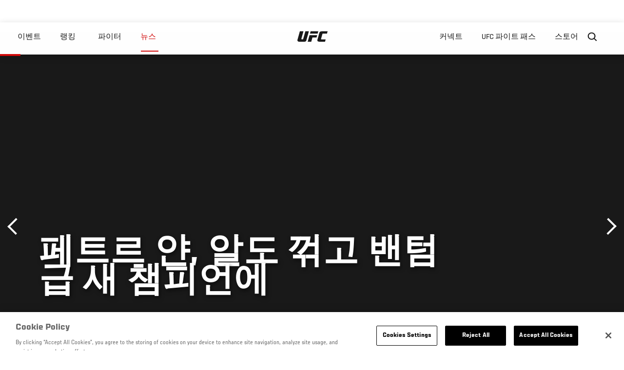

--- FILE ---
content_type: text/html; charset=UTF-8
request_url: https://kr.ufc.com/news/peteuleu-yan-aldo-kkeokkgo-baenteomgeub-sae-chaempieone
body_size: 11587
content:






<!DOCTYPE html>
<html lang="ko" dir="ltr" prefix="og: https://ogp.me/ns#">
  <head>
    <meta charset="utf-8" />
<link rel="canonical" href="https://kr.ufc.com/news/peteuleu-yan-aldo-kkeokkgo-baenteomgeub-sae-chaempieone" />
<meta name="referrer" content="origin" />
<meta property="og:site_name" content="UFC" />
<meta property="og:url" content="https://kr.ufc.com/news/peteuleu-yan-aldo-kkeokkgo-baenteomgeub-sae-chaempieone" />
<meta property="og:title" content="페트르 얀, 알도 꺾고 밴텀급 새 챔피언에" />
<meta property="og:image" content="https://ufc.com/images/styles/card/s3/2020-07/gettyimages-1226311119-594x594_1.jpg?itok=Ij6uC4Nn" />
<meta property="og:image:url" content="https://ufc.com/images/styles/card/s3/2020-07/gettyimages-1226311119-594x594_1.jpg?itok=Ij6uC4Nn" />
<meta property="og:image:width" content="780" />
<meta property="og:image:height" content="440" />
<meta property="article:published_time" content="2020-07-12T00:32:12-0400" />
<meta property="article:modified_time" content="2020-07-12T00:33:57-0400" />
<meta name="twitter:card" content="summary_large_image" />
<meta name="twitter:site" content="@ufc" />
<meta name="twitter:title" content="페트르 얀, 알도 꺾고 밴텀급 새 챔피언에" />
<meta name="twitter:site:id" content="6446742" />
<meta name="twitter:creator" content="@ufc" />
<meta name="twitter:creator:id" content="6446742" />
<meta name="twitter:image" content="https://ufc.com/images/styles/card/s3/2020-07/gettyimages-1226311119-594x594_1.jpg?itok=Ij6uC4Nn" />
<meta name="Generator" content="Drupal 10 (https://www.drupal.org)" />
<meta name="MobileOptimized" content="width" />
<meta name="HandheldFriendly" content="true" />
<meta name="viewport" content="width=device-width, initial-scale=1.0" />
<style>.c-hero--full__headline,.c-hero--full__headline-prefix{color:inherit}.c-hero__actions{display:-webkit-box;display:-ms-flexbox;display:flex;-webkit-box-pack:center;-ms-flex-pack:center;justify-content:center;-ms-flex-wrap:wrap;flex-wrap:wrap;margin:0 -.72222rem 0}@media (min-width:48em){.c-hero__actions{margin-bottom:1.66667rem}}.c-hero__actions a,.c-hero__actions button{width:8.66667rem;margin-right:.72222rem;margin-left:.72222rem;margin-bottom:.72222rem;padding:10px 22px;text-align:center;font-size:1.125rem;border-color:transparent}.c-hero__actions a span,.c-hero__actions button span{display:-webkit-box;display:-ms-flexbox;display:flex;height:100%;-webkit-box-align:center;-ms-flex-align:center;align-items:center;-webkit-box-pack:center;-ms-flex-pack:center;justify-content:center}@media (min-width:48em){.c-hero__actions a,.c-hero__actions button{padding:16px 32px;width:11.55556rem}}body.path-rankings h1{margin:0 0 20px 0;padding-top:110px;text-align:center}@media (min-width:48em){body.path-rankings h1{margin:0 0 30px 0;padding-top:150px}}.l-masthead{margin:0 auto 1.92111rem auto;padding-right:1.44444rem;padding-left:1.44444rem;padding-top:8.66667rem;width:100%;max-width:1220px;text-align:center}.l-masthead--tight{margin-bottom:1.44444rem}@media (min-width:56.25em){.l-masthead{margin:11.55556rem auto 5.77778rem auto;padding-top:0}}.l-masthead__headline{margin-bottom:.72222rem;text-transform:uppercase;color:var(--color-title,#191919);font-family:UfcSansCondensedMedium,"Arial Narrow",Arial,sans-serif;letter-spacing:.04444rem;font-size:2.66667rem;line-height:2.5rem}@media (min-width:56.25em){.l-masthead__headline{letter-spacing:.0592rem;font-size:3.552rem;line-height:3.33rem}}@media (min-width:56.25em){.l-masthead__headline{letter-spacing:.08889rem;font-size:5.33333rem;line-height:5rem}}.l-masthead__headline-prefix{margin-bottom:.72222rem;text-transform:uppercase;font-family:UfcSansCondensedMedium,"Arial Narrow",Arial,sans-serif;letter-spacing:.01111rem;font-size:1.11111rem;line-height:1.22222rem;color:#d20a0a}
/*# sourceMappingURL=critical.css.map */
</style>

<script type='text/javascript'>
  var googletag = googletag || {};
  googletag.cmd = googletag.cmd || [];
  // Add a place to store the slot name variable.
  googletag.slots = googletag.slots || {};
  (function() {
    var useSSL = 'https:' == document.location.protocol;
    var src = (useSSL ? 'https:' : 'http:') + '//securepubads.g.doubleclick.net/tag/js/gpt.js';
    var gads = document.createElement('script');
    gads.async = true;
    gads.type = 'text/javascript';
    gads.src = src;
    var node = document.getElementsByTagName('script')[0];
    node.parentNode.insertBefore(gads, node);
  })();
</script>

<script type="text/javascript">
  googletag.cmd.push(function() {

        // Start by defining breakpoints for this ad.
      var mapping = googletag.sizeMapping()
              .addSize([1024, 768], [320, 320])
              .addSize([0, 0], [300, 300])
            .build();
  
      googletag.slots["article"] = googletag.defineSlot("/5458/zuffa.ufc/article", [320, 320], "js-dfp-tag-article")
  

    .addService(googletag.pubads())

  
  
  
      .setTargeting('site', ['https://kr.ufc.com/'])
        // Apply size mapping when there are breakpoints.
    .defineSizeMapping(mapping)
    ;

  });

</script>

<script type="text/javascript">
googletag.cmd.push(function() {

      googletag.pubads().enableAsyncRendering();
        googletag.pubads().enableSingleRequest();
        googletag.pubads().collapseEmptyDivs(true);
      
  googletag.enableServices();
});

</script>
<link rel="icon" href="/sites/default/files/ufc_logo.png" type="image/png" />
<link rel="alternate" hreflang="ko" href="https://kr.ufc.com/news/peteuleu-yan-aldo-kkeokkgo-baenteomgeub-sae-chaempieone" />
<script src="/sites/default/files/google_tag/primary/google_tag.script.js?t9fwkh" defer></script>
<script>window.a2a_config=window.a2a_config||{};a2a_config.callbacks=[];a2a_config.overlays=[];a2a_config.templates={};a2a_config.icon_color = "transparent,black";</script>

    <title>페트르 얀, 알도 꺾고 밴텀급 새 챔피언에 | UFC</title>
    <link rel="stylesheet" media="all" href="/sites/default/files/css/css_MiFHs-FKi2SwmVE29hFiF6Fm3f7j1mMvMS-vOzIn968.css?delta=0&amp;language=ko&amp;theme=ufc&amp;include=[base64]" />
<link rel="stylesheet" media="all" href="/sites/default/files/css/css_1lPL3t7iXQPWsDx9P2n0-RIylIxGVTOuRX3ivqiHcuY.css?delta=1&amp;language=ko&amp;theme=ufc&amp;include=[base64]" />
<link rel="stylesheet" media="all" href="//unpkg.com/aos@next/dist/aos.css" />
<link rel="stylesheet" media="all" href="/sites/default/files/css/css_0fR37zKBMF4GZEJU6LrIy6hl4ViEGBB3askozGm3128.css?delta=3&amp;language=ko&amp;theme=ufc&amp;include=[base64]" />

    
  </head>
  <body class="fontyourface path-node page-node-type-article">
    <a href="#main-content" class="u-visually--hidden focusable">
      주요 콘텐츠로 건너뛰기
    </a>

    <noscript><iframe src="https://www.googletagmanager.com/ns.html?id=GTM-WFBHZX5" height="0" width="0" style="display:none;visibility:hidden"></iframe></noscript>
      <div class="dialog-off-canvas-main-canvas" data-off-canvas-main-canvas>
      

<div class="l-page">

        <span class="l-page__header-pin" id="header-pin"></span>
    <div class="l-page__header" id="header-wrapper">
        


<header class="c-site-header" data-header-state="animate">
  <div class="c-site-header__content">

    <div class="c-site-header__logo">
      

<a class="e-logo"
      href="/"
  >
  <span class="e-logo__icon"><svg class="e-logo__svg" aria-hidden="true"><title>UFC</title><use xmlns:xlink="http://www.w3.org/1999/xlink" xlink:href="/themes/custom/ufc/assets/svg/sprite-ui.svg#ufc-logo"></use></svg>
  </span>
</a>

    </div>

    <div class="c-site-header__menu-control">
      <button class="c-site-header__button--menu" data-mobile-menu-component="toggle" aria-expanded="false">
        <span class="c-site-header__button-text">뉴스</span>

        <span class="c-site-header__icon--toggle">
          <svg class="e-svg"><use xmlns:xlink="http://www.w3.org/1999/xlink" xlink:href="/themes/custom/ufc/assets/svg/sprite-ui.svg#chevron-down"></use></svg>
        </span>
      </button>
    </div>

    <div class="c-site-header__menu-panel" data-mobile-menu-component="panel"
         data-mobile-menu-state="is-hidden">
      

<nav role="navigation" aria-labelledby="main-menu-title" id="main-menu" class="c-menu-main">

  <h2 class="u-visually--hidden" id="main-menu-title">Main navigation</h2>

  
        
                  <ul class="c-menu-main__menu--level-1" data-main-menu="smart-menu">
                                                                      
                
                

                                                
                
        <li class="c-menu-main__item--left">
          
          
                                <a href="/events" class="events c-menu-main__button--level-1" data-drupal-link-system-path="events">이벤트</a>
                              
                  <ul class="c-menu-main__menu--level-2 mega-menu" aria-expanded="false">
                                                                      
                
                

        
                
        <li class="c-menu-main__item--below">
          
          
                                <a href="/events#events-list-upcoming" class="c-menu-main__button--level-2" data-drupal-link-system-path="events">차후</a>
                              </li>
                                        
                
                

        
                
        <li class="c-menu-main__item--below">
          
          
                                <a href="/events#events-list-past" class="c-menu-main__button--level-2" data-drupal-link-system-path="events">지난</a>
                              </li>
                                        
                
                

        
                
        <li class="c-menu-main__item--below">
          
          
                                <a href="/tickets" target="_self" class="c-menu-main__button--level-2" data-drupal-link-system-path="tickets">티켓</a>
                              </li>
                                        
                
                

        
                
        <li class="c-menu-main__item--below">
          
          
                                <a href="https://ufcvip.com/?utm_source=ufc.com&amp;utm_medium=referral&amp;utm_campaign=vip_packages-main_menu_events_dropdown" class="c-menu-main__button--level-2">VIP 체험</a>
                              </li>
      
            
      </ul>
      
                              </li>
                                        
                
                

                                                
                
        <li class="c-menu-main__item--left">
          
          
                                <a href="/rankings" target="_self" class="c-menu-main__button--level-1" data-drupal-link-system-path="rankings">랭킹</a>
                              </li>
                                        
                
                

                                                
                
        <li class="c-menu-main__item--left">
          
          
                                <a href="/athletes" target="_self" class="athletes c-menu-main__button--level-1" data-drupal-link-system-path="athletes">파이터</a>
                              
                  <ul class="c-menu-main__menu--level-2 mega-menu" aria-expanded="false">
                                                                      
                
                

        
                
        <li class="c-menu-main__item--below">
          
          
                                <a href="/athletes/all" target="_self" class="c-menu-main__button--level-2" data-drupal-link-system-path="athletes/all">전체명단</a>
                              </li>
                                        
                
                

        
                
        <li class="c-menu-main__item--below">
          
          
                                <a href="https://statleaders.ufc.com/" target="_self" class="c-menu-main__button--level-2">기록현황</a>
                              </li>
      
            
      </ul>
      
                              </li>
                                        
                
                

                                                
                
        <li class="c-menu-main__item--left is-active">
          
          
                                <a href="/trending/all" class="trending c-menu-main__button--level-1 is-active" data-drupal-link-system-path="trending/all">뉴스</a>
                              </li>
                                        
                
                                  

                                                
                
        <li class="c-menu-main__item--home">
          
          
                                            <a href="/" class="home c-menu-main__button--home" data-drupal-link-system-path="&lt;front&gt;">              

<div class="e-logo"
  >
  <span class="e-logo__icon"><svg class="e-logo__svg" aria-hidden="true"><title>UFC</title><use xmlns:xlink="http://www.w3.org/1999/xlink" xlink:href="/themes/custom/ufc/assets/svg/sprite-ui.svg#ufc-logo"></use></svg>
  </span>
</div>

            </a>
                            </li>
                                                  
                
                

                                                
                
        <li class="c-menu-main__item--right is-pushed">
          
          
                                <a href="https://www.ufc.com/newsletter" target="_self" class="connect c-menu-main__button--level-1">커넥트</a>
                              
                  <ul class="c-menu-main__menu--level-2 mega-menu" aria-expanded="false">
                                                                      
                
                

        
                
        <li class="c-menu-main__item--below">
          
          
                                <a href="https://www.ufc.com/newsletter" target="_self" class="c-menu-main__button--level-2">뉴스레터</a>
                              </li>
                                        
                
                

        
                
        <li class="c-menu-main__item--below">
          
          
                                <a href="http://www.ufcgym.com" target="_blank" class="c-menu-main__button--level-2">Find a Gym</a>
                              </li>
                                        
                
                

        
                
        <li class="c-menu-main__item--below">
          
          
                                <a href="https://www.ea.com/games/ufc/ufc-5" target="_blank" class="c-menu-main__button--level-2">EA SPORTS UFC 4</a>
                              </li>
      
            
      </ul>
      
                              </li>
                                        
                
                

                                                
                
        <li class="c-menu-main__item--right">
          
          
                                <a href="https://www.ufcfightpass.com" class="watch c-menu-main__button--level-1" target="_self">UFC 파이트 패스</a>
                              
                  <ul class="c-menu-main__menu--level-2 mega-menu" aria-expanded="false">
                                                                      
                
                

        
                
        <li class="c-menu-main__item--below">
          
          
                                <a href="https://www.ufcfightpass.com" target="_blank" class="c-menu-main__button--level-2">UFC 파이트패스</a>
                              </li>
      
            
      </ul>
      
                              </li>
                                        
                
                

                                                
                
        <li class="c-menu-main__item--right">
          
          
                                <a href="https://www.ufcstore.com/en/?_s=bm-UFCStore-UFC.com-Shop-UFC_Navigation-2025" target="_blank" class="c-menu-main__button--level-1">스토어</a>
                              
                  <ul class="c-menu-main__menu--level-2 mega-menu" aria-expanded="false">
                                                                      
                
                

        
                
        <li class="c-menu-main__item--below">
          
          
                                <a href="https://ufccollectibles.com/?utm_source=referral&amp;utm_medium=ufc%20website%20navigation%20link&amp;utm_campaign=partner-referral-korea" class="c-menu-main__button--level-2">UFC 콜렉션</a>
                              </li>
      
            
      </ul>
      
                              </li>
      
            
      </ul>
      

  
</nav>

          </div>

        <div class="c-site-header__search-control">
      <button class="c-site-header__button--search" aria-label="Search panel toggle" data-search-btn aria-expanded="false">
        <span class="c-site-header__icon--search e-icon--xsmall"><svg class="e-icon__svg search"><use xmlns:xlink="http://www.w3.org/1999/xlink" xlink:href="/themes/custom/ufc/assets/svg/sprite-ui.svg#search"></use></svg><svg class="e-svg close"><use xmlns:xlink="http://www.w3.org/1999/xlink" xlink:href="/themes/custom/ufc/assets/svg/sprite-ui.svg#close"></use></svg></span>
      </button>
    </div>
    
    
        <div class="c-site-header__search-panel" data-search-panel
         data-search-state="is-hidden">
      <div class="search-form">
        <form action="/search" method="get" class="simple-search-form">
          <input
              id="site-search-input"
              type="text"
              name="query"
              placeholder="Search..."
              aria-label="Search"
              autocomplete="off"
          >
        </form>
      </div>
    </div>
    
  </div>
</header>
    </div>
  
        <div class="l-page__pre-content">
        <div data-drupal-messages-fallback class="hidden"></div>


    </div>
  
    <div class="l-page__utilities">
    
      </div>

  <main class="l-page__main">
    <a id="main-content" tabindex="-1"></a>
        
        <div class="l-page__content">
                <div id="block-mainpagecontent" class="block block-system block-system-main-block">
  
    
      <div class="article-wrapper">

  
<div class="group-header">

  




  
  




<div class="c-hero--article">
                          <div class="c-hero__image">/themes/custom/ufc/assets/img/default-hero.jpg</div>
                  
  <div class="c-hero__overlay"></div>
  <div class="pager__nav"><div class="pager__nav__inner"><span><a href="/news/jeongchanseong-bolkanopeuseuki-seungli-yesang" class="previous" hreflang="ko">이전</a></span><span><a href="/news/bolkanopeuseuki-halloweie-tto-panjeongseung" class="next" hreflang="ko">다음</a></span></div></div>
  <div class="c-hero--article__container">
    <div class="c-hero--article__content ">
      <div class="c-hero__header">

        
                              <div class="c-hero--article__headline is-large-text">
              
            <div class="field field--name-node-title field--type-ds field--label-hidden field__item"><h1>
  페트르 얀, 알도 꺾고 밴텀급 새 챔피언에
</h1>
</div>
      
            </div>
                                </div>

              <div class="c-hero--article__text"></div>
      
          </div>

          <div class="c-hero--article__footer--border-top">
        
                
          <div class="c-hero__article-info">

                      <div class="c-hero__article-credit">                  
    으로 Junil Aaron Ko
 • 12.07.20
                </div>
          
                    </div>
        
      </div>
    
  </div>
  </div>
<div class="c-hero__end"></div>
  </div>

<div class="l-two-col l-two-col--right-sidebar l-two-col--right-sidebar--hide">
<div class="l-two-col-content clearfix">

        <div class="l-two-col__content">
              
      <div class="field field--name-body-structured field--type-entity-reference-revisions field--label-hidden field__items">
              <div class="field__item"><div class="paragraph paragraph--type-image paragraph--view-mode-inline ds-1col clearfix">

  

  
            <div class="field field--name-image field--type-entity-reference field--label-hidden field__item">


<div class="c-embedded-single-media" >

  
  <div class="c-embedded-single-media__item">
        <img src="https://ufc.com/images/styles/inline/s3/2020-07/gettyimages-1226311119-594x594.jpg?VersionId=ApLDSlhvuPvq3enpQTJsJHlaPWbDF5Tj&amp;itok=IMxBNFMk" width="594" height="416" loading="lazy" class="image-style-inline" />




  </div>

  
</div>

</div>
      
            <div class="field field--name-text field--type-text-long field--label-hidden field__item"><p>러시아 출신의 페트르 얀이 조제 알도를 꺾고 밴텀급의 6대 챔피언에 등극했다.</p>
<p>얀은 12일(한국시간) 아랍에미리트 아부다비 야스 섬의 UFC 파이트 아일랜드에서 열린 UFC 251에서 알도에게 5라운드 TKO승을 거뒀다.</p>
<p>밴텀급 챔피언은 당초 헨리 세후도였으나 그가 최근 은퇴하면서 이 경기가 새 챔피언을 가리는 타이틀 결정전으로 치러졌다.</p>
<p>항상 탄탄한 경기력을 과시했던 얀의 장점은 알도와의 대결에서도 잘 드러났다. 특별히 위기의 순간이 없었고, 시간이 흐르면서 점차 우위를 점해가는 능력이 인상적이었다.</p>
<p>얀은 1라운드부터 우위를 점했다. 초반 로킥을 주고받더니 스트레이트 펀치를 제대로 넣었다. 후반에는 알도의 테이크다운을 방어하며 얻어낸 상위 포지션에서 안면과 보디공격으로 알도를 괴롭혔다.&nbsp;</p>
<p>알도도 호락호락 물러서지 않았다. 2라운드부터 조금씩 풀리는 양상이었다. 로킥과 보디블로 등이 적중되며 점차 페이스를 가져오는 듯 했다. 얀의 공격은 정체된 느낌을 들게 했다.&nbsp;</p>
<p>하지만 얀이 3라운드 후반 알도의 안면에 타격을 적중시키면서 다시 분위기가 살아났고, 4라운드에 들어서도 상위포지션을 잡아내 알도를 압박했다. 모든 라운드의 타격 적중 횟수에서 앞서나갔다.&nbsp;<br><br>
&nbsp;&nbsp;<br><br>
경기는 5라운드 들어서면서 급격히 기울었다. 얀이 왼손 스트레이트 펀치에 이어 어퍼컷으로 알도를 다운시킨 것. 얀은 그라운드 상위포지션을 잡자마자 왼쪽 다리로 알도의 오른 팔을 묶고 파운딩을 적중시켰다.</p>
<p>알도는 큰 저항을 보여주지 못했다. 주심은 계속 지켜봤지만 시간이 흘러도 흐름이 바뀔 여지는 보이지 않았고, 맞는 횟수만 늘어났다. 반격 없이 억지로 버티기만 하는 전개가 이어지자 주심은 결국 경기를 중단시켰다. 공식 기록은 5라운드 3분 24초 얀의 TKO 승.&nbsp;</p>
<p>얀은 지난 2018년 UFC에 입성했으며, 지금까지 한 번도 패하지 않았다. 이번 경기 전에는 유라이어 페이버, 지미 리베라 등을 이겼다. 옥타곤 두 번째 경기에서는 한국의 손진수와 뜨거운 승부를 벌인 끝에 판정승한 바 있다.</p>
<p>한편 알도는 커리어에서 다시 위기를 맞았다. 은퇴 계획을 철회하고 밴텀급으로 내리는 큰 결정을 내렸지만, 성적은 2패다. 여전히 기량이 뛰어나지만, 챔피언에 오르기엔 조금 부족한 모습을 보이고 있다.<br><br>
&nbsp;</p>
</div>
      

</div>

</div>
          </div>
  

  






  





          </div>

              <aside class="l-two-col__sidebar">
        
<div class="c-listing-up-next-group">
      <h3 class="c-listing-up-next-group__title">Up Next</h3>
    <ul class="c-listing-up-next-group__list">
          <li class="c-listing-up-next-group__item">
        <article>
  <div >
    <div class="teaser-up-next">
  <a href="/news/bolkanopeuseuki-halloweie-tto-panjeongseung" class="teaser-up-next__thumbnail">
    
            <div class="field field--name-thumbnail field--type-entity-reference field--label-hidden field__item">  <div class="layout layout--onecol">
    <div  class="layout__region layout__region--content">
          <img src="https://ufc.com/images/styles/teaser/s3/2020-07/gettyimages-1255676064-594x594_2.jpg?VersionId=JHe9.72VS2vSEDn0DfzuYMbSQ.n_gTXG&amp;h=aa8274eb&amp;itok=HZWiNno2" width="400" height="300" loading="lazy" class="image-style-teaser" />




    </div>
  </div>

</div>
      
  </a>
  <div class="teaser-up-next__wrapper">
    <a href="/news/bolkanopeuseuki-halloweie-tto-panjeongseung" class="teaser-up-next__title e-t5">
      
<span>볼카노프스키, 할로웨이에 또 판정승</span>

    </a>
    <div class="teaser-up-next__teaser">
      
    </div>
  </div>
</div>
  </div>
</article>

      </li>
          <li class="c-listing-up-next-group__item">
        <article>
  <div >
    <div class="teaser-up-next">
  <a href="/news/kamalu-useuman-gyeonggijibaemaseubidal-abdo" class="teaser-up-next__thumbnail">
    
            <div class="field field--name-thumbnail field--type-entity-reference field--label-hidden field__item">  <div class="layout layout--onecol">
    <div  class="layout__region layout__region--content">
          <img src="https://ufc.com/images/styles/teaser/s3/2020-07/gettyimages-1255678520-594x594_1.jpg?VersionId=st8RhzUEFhO2M3quw5dYel7X_61c2pHM&amp;h=4b169335&amp;itok=tCcceUYa" width="400" height="300" loading="lazy" class="image-style-teaser" />




    </div>
  </div>

</div>
      
  </a>
  <div class="teaser-up-next__wrapper">
    <a href="/news/kamalu-useuman-gyeonggijibaemaseubidal-abdo" class="teaser-up-next__title e-t5">
      
<span>카마루 우스만 경기지배…마스비달 압도</span>

    </a>
    <div class="teaser-up-next__teaser">
      
    </div>
  </div>
</div>
  </div>
</article>

      </li>
          <li class="c-listing-up-next-group__item">
        <article>
  <div >
    <div class="teaser-up-next">
  <a href="/news/ufc-252e-4gyeonggi-chuga-balpyo" class="teaser-up-next__thumbnail">
    
            <div class="field field--name-thumbnail field--type-entity-reference field--label-hidden field__item">  <div class="layout layout--onecol">
    <div  class="layout__region layout__region--content">
          <img src="https://ufc.com/images/styles/teaser/s3/2020-07/Ecsp1llUwAUwuGA_2.jpg?VersionId=XGDUqEiBRLF.FrdqKyy.AAkt.rfuTXFV&amp;h=4f1a7684&amp;itok=6oJHcz8U" width="400" height="300" loading="lazy" class="image-style-teaser" />




    </div>
  </div>

</div>
      
  </a>
  <div class="teaser-up-next__wrapper">
    <a href="/news/ufc-252e-4gyeonggi-chuga-balpyo" class="teaser-up-next__title e-t5">
      
<span>UFC 252에 4경기 추가 발표</span>

    </a>
    <div class="teaser-up-next__teaser">
      
    </div>
  </div>
</div>
  </div>
</article>

      </li>
      </ul>
</div>

<div class="dfp-ad">
    <div id="js-dfp-tag-article">
            <script type="text/javascript">
                googletag.cmd.push(function() {
                    googletag.display('js-dfp-tag-article');
                });
            </script>
  </div>
</div>
      </aside>
      </div>
</div>
  <div class="group-footer">
    
  </div>

</div>


  </div>
<div id="block-ufcsocialblocks" class="block block-ufc-social block-ufc-social-blocks">
  
    
      


<div class="c-call-to-action" data-cta >
  
      <div class="c-call-to-action__title">팬들의 목소리가 먼저입니다.</div>
  
  <div class="c-call-to-action__text">좋아하는 선수, 보고 싶은 매치 업은? <br /> 여기에 코멘트 남겨주세요!</div>

  <div class="c-call-to-action__actions">
                <div class="c-call-to-action__btn">
        



<button

    
    class="e-button--white-icon-inner "

      data-cta-btn="share"
  
  
  ><span class="e-button__text"><svg class="e-button__svg"><use xmlns:xlink="http://www.w3.org/1999/xlink" xlink:href="/themes/custom/ufc/assets/svg/sprite-ui.svg#share"></use></svg>
    
    Share
  </span></button>
      </div>
    
                <div class="c-call-to-action__btn">
        



<button

    
    class="e-button--white-icon-inner "

      data-cta-btn="comment"
  
  
  ><span class="e-button__text"><svg class="e-button__svg"><use xmlns:xlink="http://www.w3.org/1999/xlink" xlink:href="/themes/custom/ufc/assets/svg/sprite-ui.svg#comment"></use></svg>
    
    댓글
  </span></button>
      </div>
      </div>

      <div class="c-call-to-action__content" data-cta-content="share" aria-hidden="true">
              <div id="block-addtoanybuttons" class="c-social-block">
  
    
      <span class="a2a_kit a2a_kit_size_22 addtoany_list" data-a2a-url="https://kr.ufc.com/news/peteuleu-yan-aldo-kkeokkgo-baenteomgeub-sae-chaempieone" data-a2a-title="페트르 얀, 알도 꺾고 밴텀급 새 챔피언에"><span class="addtoany_label">Share page on your social feeds:</span><a class="a2a_button_facebook"></a><a class="a2a_button_twitter"></a></span>
  </div>

          </div>
  
      <div class="c-call-to-action__content" data-cta-content="comment" aria-hidden="true">
              <div id="block-facebookcomments" class="block block-facebook-comments">
  
    
      <div id="fb-root"></div>
<script>(function(d, s, id) {
  var js, fjs = d.getElementsByTagName(s)[0];
  if (d.getElementById(id)) {return;}
  js = d.createElement(s); js.id = id;
  js.src = "//connect.facebook.net/ko_KR/all.js#xfbml=1";
  fjs.parentNode.insertBefore(js, fjs);
}(document, "script", "facebook-jssdk"));</script>
<div class="fb-comments fb-comments-fluid" data-href="https://kr.ufc.com/news/peteuleu-yan-aldo-kkeokkgo-baenteomgeub-sae-chaempieone" data-num-posts="5" data-width="208" data-colorscheme="light"></div>
  </div>

          </div>
  
</div>


  </div>
<div class="views-element-container block block-views block-views-blockcontent-footer-new-block-2" id="block-views-block-content-footer-new-block-2">
  
    
      

  <div><div class="view view-content-footer-new view-id-content_footer_new view-display-id-block_2 js-view-dom-id-c72e831808b45cd4897686d364ecd36e11b9ad9bf29b9634d73eee08616ffa85">
  
    
      
  
          </div>
</div>





  </div>


          </div>

        
    
          <div class="l-page__footer">
        

<footer class="c-site-footer" role="contentinfo">
  <div class="c-site-footer__main">
    <a class="c-site-footer__logo" href="/">
      <svg>
        <use xmlns:xlink="http://www.w3.org/1999/xlink" xlink:href="/themes/custom/ufc/assets/svg/sprite-ui.svg#ufc-logo"></use>
      </svg>
    </a>
    
<div id="block-ufc-localization">
  
    
      

<div class="ufc-block-localization__title e-t6">
  <div class="block-ufc-localization-title">Korea</div>
  <svg>
    <use xmlns:xlink="http://www.w3.org/1999/xlink" xlink:href="/themes/custom/ufc/assets/svg/sprite-ui.svg#triangle-down"></use>
  </svg>

</div>

<div class="ufc-block-localization__links" aria-hidden="true">
  <ul class="links"><li><a href="https://www.ufc.com/language/switch/en">English</a></li><li><a href="https://www.ufcespanol.com">Latin America</a></li><li><a href="https://us.ufcespanol.com">USA Espanol</a></li><li><a href="https://ufc.ru">러시아</a></li><li><a href="https://www.ufc.com.br">브라질</a></li><li><a href="http://jp.ufc.com">일본</a></li><li><a href="http://ufc.cn">중국</a></li><li><a href="https://www.ufc.com/language/switch/fr">프랑스</a></li></ul>
</div>
  </div>

    <nav role="navigation" aria-labelledby="block-footer-menu" id="block-footer" class="c-menu-footer">
            
  <h2 class="u-visually--hidden" id="block-footer-menu">Footer</h2>

  
                          <ul class="c-menu-footer__menu--level-1">
                            <li class="c-menu-footer__item--level-1">
          <a href="/faq" target="_self" class="c-menu-footer__link--level-1" data-drupal-link-system-path="node/90551">Help</a>
                  </li>
                      <li class="c-menu-footer__item--level-1">
          <a href="/terms" target="_self" class="c-menu-footer__link--level-1" data-drupal-link-system-path="node/524">법</a>
                                            <ul class="c-menu-footer__menu--level-2">
                            <li class="c-menu-footer__item--level-2">
          <a href="/terms" target="_self" class="c-menu-footer__link--level-2" data-drupal-link-system-path="node/524">조항</a>
                  </li>
                      <li class="c-menu-footer__item--level-2">
          <a href="/privacy-policy" target="_self" class="c-menu-footer__link--level-2" data-drupal-link-system-path="node/525">개인 정보</a>
                  </li>
            </ul>
      
                  </li>
            </ul>
      

  
</nav>

  </div>
  <div class="c-site-footer__copyright">
    
  </div>
</footer>
      </div>
      </main>
</div>

  </div>

    
    <script type="application/json" data-drupal-selector="drupal-settings-json">{"path":{"baseUrl":"\/","pathPrefix":"","currentPath":"node\/103139","currentPathIsAdmin":false,"isFront":false,"currentLanguage":"ko"},"pluralDelimiter":"\u0003","suppressDeprecationErrors":true,"ajaxPageState":{"libraries":"[base64]","theme":"ufc","theme_token":null},"ajaxTrustedUrl":[],"back_to_top":{"back_to_top_button_trigger":100,"back_to_top_prevent_on_mobile":true,"back_to_top_prevent_in_admin":true,"back_to_top_button_type":"text","back_to_top_button_text":"Back to top"},"accountSettings":{"apiUrl":"https:\/\/dce-frontoffice.imggaming.com","realm":"dce.ufc","app":"dice-id","apiKey":"39d5cb34-799c-4967-8038-fc240bf2984b","loginText":"Unlock MORE of your inner combat sports fan with UFC Fight Pass! Fighting is what we live for. And no one brings you MORE live fights, new shows, and events across multiple combat sports from around the world. With a never-ending supply of fighting in every discipline, there`s always something new to watch. Leave it to the world`s authority in MMA to bring you the Ultimate 24\/7 platform for MORE combat sports, UFC Fight Pass!","ctaText":"Continue watching","ctaLink":"\/account\/login","createAccount":"\/account\/signup","heartbeatApiUrl":"https:\/\/guide.imggaming.com\/prod","hideAccountIcon":true,"hideAddressFields":false,"errorTextGeneral":"There was a problem while loading content. Please try again.","errorTextEntitlement":"Unlock MORE of your inner combat sports fan with UFC Fight Pass! Fighting is what we live for. And no one brings you MORE live fights, new shows, and events across multiple combat sports from around the world. With a never-ending supply of fighting in every discipline, there`s always something new to watch. Leave it to the world`s authority in MMA to bring you the Ultimate 24\/7 platform for MORE combat sports, UFC Fight Pass!","entitlementCtaText":"Upgrade licence","entitlementCtaLink":"\/account\/signup","settings":{"videoPreviewInfo":"videoPreviewInfo"}},"contentLocalization":"ko","cacheableGlobalsTimestamp":1769412298,"breakpoints":{"ufc.images.mobile":"","ufc.images.tablet":"(min-width: 700px)","ufc.images.desktop":"(min-width: 1024px)","ufc.images.extra-large":"(min-width: 1440px)"},"disableAnimationsUrlParam":"disableAnimations","disableAnimations":false,"user":{"uid":0,"permissionsHash":"3707ac9591f8f2d2dc0a468fc40a1e79d08a870a635cacd3a668152a5da60d3b"}}</script>
<script src="/sites/default/files/js/js_MCKVP_FDRY-rRIoVkrdRuL6l8xGko1hGlnsnvbdwxos.js?scope=footer&amp;delta=0&amp;language=ko&amp;theme=ufc&amp;include=[base64]"></script>
<script src="https://static.addtoany.com/menu/page.js" async></script>
<script src="/sites/default/files/js/js_LaaruHGRwGF4YmXCWC_ChLwzO7cyqvkVWcswhWCiO7s.js?scope=footer&amp;delta=2&amp;language=ko&amp;theme=ufc&amp;include=[base64]"></script>
<script src="//imasdk.googleapis.com/js/sdkloader/ima3.js" defer async></script>
<script src="//www.youtube.com/iframe_api" defer async></script>
<script src="/sites/default/files/js/js_zzjRKMd1JpgfNZZ8S_7qZRzhS79rrZVbq3SbH1MKq0A.js?scope=footer&amp;delta=5&amp;language=ko&amp;theme=ufc&amp;include=[base64]"></script>
<script src="//unpkg.com/aos@next/dist/aos.js"></script>
<script src="/sites/default/files/js/js_hgzvX30E-s_RNTLLuoj-opUNV8qa8dnviYn0eYZK_VM.js?scope=footer&amp;delta=7&amp;language=ko&amp;theme=ufc&amp;include=[base64]"></script>

  </body>
</html>


--- FILE ---
content_type: text/html; charset=utf-8
request_url: https://www.google.com/recaptcha/api2/aframe
body_size: 266
content:
<!DOCTYPE HTML><html><head><meta http-equiv="content-type" content="text/html; charset=UTF-8"></head><body><script nonce="sxcEhu9q8tEEylhxKSZPlw">/** Anti-fraud and anti-abuse applications only. See google.com/recaptcha */ try{var clients={'sodar':'https://pagead2.googlesyndication.com/pagead/sodar?'};window.addEventListener("message",function(a){try{if(a.source===window.parent){var b=JSON.parse(a.data);var c=clients[b['id']];if(c){var d=document.createElement('img');d.src=c+b['params']+'&rc='+(localStorage.getItem("rc::a")?sessionStorage.getItem("rc::b"):"");window.document.body.appendChild(d);sessionStorage.setItem("rc::e",parseInt(sessionStorage.getItem("rc::e")||0)+1);localStorage.setItem("rc::h",'1769412534157');}}}catch(b){}});window.parent.postMessage("_grecaptcha_ready", "*");}catch(b){}</script></body></html>